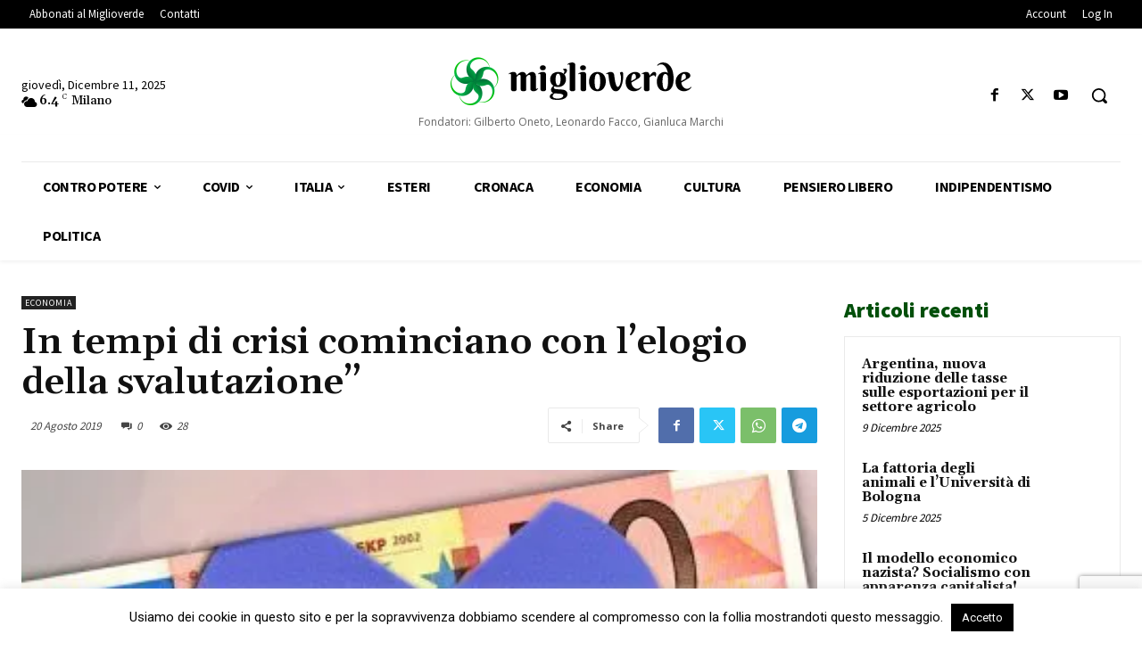

--- FILE ---
content_type: text/html; charset=utf-8
request_url: https://www.google.com/recaptcha/api2/anchor?ar=1&k=6LcbXnwpAAAAAAkg-Q6fJOMuBQe7NO6UlITJfqQ-&co=aHR0cHM6Ly93d3cubWlnbGlvdmVyZGUuZXU6NDQz&hl=en&v=7gg7H51Q-naNfhmCP3_R47ho&size=invisible&anchor-ms=20000&execute-ms=15000&cb=6lje6ceqyrop
body_size: 48265
content:
<!DOCTYPE HTML><html dir="ltr" lang="en"><head><meta http-equiv="Content-Type" content="text/html; charset=UTF-8">
<meta http-equiv="X-UA-Compatible" content="IE=edge">
<title>reCAPTCHA</title>
<style type="text/css">
/* cyrillic-ext */
@font-face {
  font-family: 'Roboto';
  font-style: normal;
  font-weight: 400;
  font-stretch: 100%;
  src: url(//fonts.gstatic.com/s/roboto/v48/KFO7CnqEu92Fr1ME7kSn66aGLdTylUAMa3GUBHMdazTgWw.woff2) format('woff2');
  unicode-range: U+0460-052F, U+1C80-1C8A, U+20B4, U+2DE0-2DFF, U+A640-A69F, U+FE2E-FE2F;
}
/* cyrillic */
@font-face {
  font-family: 'Roboto';
  font-style: normal;
  font-weight: 400;
  font-stretch: 100%;
  src: url(//fonts.gstatic.com/s/roboto/v48/KFO7CnqEu92Fr1ME7kSn66aGLdTylUAMa3iUBHMdazTgWw.woff2) format('woff2');
  unicode-range: U+0301, U+0400-045F, U+0490-0491, U+04B0-04B1, U+2116;
}
/* greek-ext */
@font-face {
  font-family: 'Roboto';
  font-style: normal;
  font-weight: 400;
  font-stretch: 100%;
  src: url(//fonts.gstatic.com/s/roboto/v48/KFO7CnqEu92Fr1ME7kSn66aGLdTylUAMa3CUBHMdazTgWw.woff2) format('woff2');
  unicode-range: U+1F00-1FFF;
}
/* greek */
@font-face {
  font-family: 'Roboto';
  font-style: normal;
  font-weight: 400;
  font-stretch: 100%;
  src: url(//fonts.gstatic.com/s/roboto/v48/KFO7CnqEu92Fr1ME7kSn66aGLdTylUAMa3-UBHMdazTgWw.woff2) format('woff2');
  unicode-range: U+0370-0377, U+037A-037F, U+0384-038A, U+038C, U+038E-03A1, U+03A3-03FF;
}
/* math */
@font-face {
  font-family: 'Roboto';
  font-style: normal;
  font-weight: 400;
  font-stretch: 100%;
  src: url(//fonts.gstatic.com/s/roboto/v48/KFO7CnqEu92Fr1ME7kSn66aGLdTylUAMawCUBHMdazTgWw.woff2) format('woff2');
  unicode-range: U+0302-0303, U+0305, U+0307-0308, U+0310, U+0312, U+0315, U+031A, U+0326-0327, U+032C, U+032F-0330, U+0332-0333, U+0338, U+033A, U+0346, U+034D, U+0391-03A1, U+03A3-03A9, U+03B1-03C9, U+03D1, U+03D5-03D6, U+03F0-03F1, U+03F4-03F5, U+2016-2017, U+2034-2038, U+203C, U+2040, U+2043, U+2047, U+2050, U+2057, U+205F, U+2070-2071, U+2074-208E, U+2090-209C, U+20D0-20DC, U+20E1, U+20E5-20EF, U+2100-2112, U+2114-2115, U+2117-2121, U+2123-214F, U+2190, U+2192, U+2194-21AE, U+21B0-21E5, U+21F1-21F2, U+21F4-2211, U+2213-2214, U+2216-22FF, U+2308-230B, U+2310, U+2319, U+231C-2321, U+2336-237A, U+237C, U+2395, U+239B-23B7, U+23D0, U+23DC-23E1, U+2474-2475, U+25AF, U+25B3, U+25B7, U+25BD, U+25C1, U+25CA, U+25CC, U+25FB, U+266D-266F, U+27C0-27FF, U+2900-2AFF, U+2B0E-2B11, U+2B30-2B4C, U+2BFE, U+3030, U+FF5B, U+FF5D, U+1D400-1D7FF, U+1EE00-1EEFF;
}
/* symbols */
@font-face {
  font-family: 'Roboto';
  font-style: normal;
  font-weight: 400;
  font-stretch: 100%;
  src: url(//fonts.gstatic.com/s/roboto/v48/KFO7CnqEu92Fr1ME7kSn66aGLdTylUAMaxKUBHMdazTgWw.woff2) format('woff2');
  unicode-range: U+0001-000C, U+000E-001F, U+007F-009F, U+20DD-20E0, U+20E2-20E4, U+2150-218F, U+2190, U+2192, U+2194-2199, U+21AF, U+21E6-21F0, U+21F3, U+2218-2219, U+2299, U+22C4-22C6, U+2300-243F, U+2440-244A, U+2460-24FF, U+25A0-27BF, U+2800-28FF, U+2921-2922, U+2981, U+29BF, U+29EB, U+2B00-2BFF, U+4DC0-4DFF, U+FFF9-FFFB, U+10140-1018E, U+10190-1019C, U+101A0, U+101D0-101FD, U+102E0-102FB, U+10E60-10E7E, U+1D2C0-1D2D3, U+1D2E0-1D37F, U+1F000-1F0FF, U+1F100-1F1AD, U+1F1E6-1F1FF, U+1F30D-1F30F, U+1F315, U+1F31C, U+1F31E, U+1F320-1F32C, U+1F336, U+1F378, U+1F37D, U+1F382, U+1F393-1F39F, U+1F3A7-1F3A8, U+1F3AC-1F3AF, U+1F3C2, U+1F3C4-1F3C6, U+1F3CA-1F3CE, U+1F3D4-1F3E0, U+1F3ED, U+1F3F1-1F3F3, U+1F3F5-1F3F7, U+1F408, U+1F415, U+1F41F, U+1F426, U+1F43F, U+1F441-1F442, U+1F444, U+1F446-1F449, U+1F44C-1F44E, U+1F453, U+1F46A, U+1F47D, U+1F4A3, U+1F4B0, U+1F4B3, U+1F4B9, U+1F4BB, U+1F4BF, U+1F4C8-1F4CB, U+1F4D6, U+1F4DA, U+1F4DF, U+1F4E3-1F4E6, U+1F4EA-1F4ED, U+1F4F7, U+1F4F9-1F4FB, U+1F4FD-1F4FE, U+1F503, U+1F507-1F50B, U+1F50D, U+1F512-1F513, U+1F53E-1F54A, U+1F54F-1F5FA, U+1F610, U+1F650-1F67F, U+1F687, U+1F68D, U+1F691, U+1F694, U+1F698, U+1F6AD, U+1F6B2, U+1F6B9-1F6BA, U+1F6BC, U+1F6C6-1F6CF, U+1F6D3-1F6D7, U+1F6E0-1F6EA, U+1F6F0-1F6F3, U+1F6F7-1F6FC, U+1F700-1F7FF, U+1F800-1F80B, U+1F810-1F847, U+1F850-1F859, U+1F860-1F887, U+1F890-1F8AD, U+1F8B0-1F8BB, U+1F8C0-1F8C1, U+1F900-1F90B, U+1F93B, U+1F946, U+1F984, U+1F996, U+1F9E9, U+1FA00-1FA6F, U+1FA70-1FA7C, U+1FA80-1FA89, U+1FA8F-1FAC6, U+1FACE-1FADC, U+1FADF-1FAE9, U+1FAF0-1FAF8, U+1FB00-1FBFF;
}
/* vietnamese */
@font-face {
  font-family: 'Roboto';
  font-style: normal;
  font-weight: 400;
  font-stretch: 100%;
  src: url(//fonts.gstatic.com/s/roboto/v48/KFO7CnqEu92Fr1ME7kSn66aGLdTylUAMa3OUBHMdazTgWw.woff2) format('woff2');
  unicode-range: U+0102-0103, U+0110-0111, U+0128-0129, U+0168-0169, U+01A0-01A1, U+01AF-01B0, U+0300-0301, U+0303-0304, U+0308-0309, U+0323, U+0329, U+1EA0-1EF9, U+20AB;
}
/* latin-ext */
@font-face {
  font-family: 'Roboto';
  font-style: normal;
  font-weight: 400;
  font-stretch: 100%;
  src: url(//fonts.gstatic.com/s/roboto/v48/KFO7CnqEu92Fr1ME7kSn66aGLdTylUAMa3KUBHMdazTgWw.woff2) format('woff2');
  unicode-range: U+0100-02BA, U+02BD-02C5, U+02C7-02CC, U+02CE-02D7, U+02DD-02FF, U+0304, U+0308, U+0329, U+1D00-1DBF, U+1E00-1E9F, U+1EF2-1EFF, U+2020, U+20A0-20AB, U+20AD-20C0, U+2113, U+2C60-2C7F, U+A720-A7FF;
}
/* latin */
@font-face {
  font-family: 'Roboto';
  font-style: normal;
  font-weight: 400;
  font-stretch: 100%;
  src: url(//fonts.gstatic.com/s/roboto/v48/KFO7CnqEu92Fr1ME7kSn66aGLdTylUAMa3yUBHMdazQ.woff2) format('woff2');
  unicode-range: U+0000-00FF, U+0131, U+0152-0153, U+02BB-02BC, U+02C6, U+02DA, U+02DC, U+0304, U+0308, U+0329, U+2000-206F, U+20AC, U+2122, U+2191, U+2193, U+2212, U+2215, U+FEFF, U+FFFD;
}
/* cyrillic-ext */
@font-face {
  font-family: 'Roboto';
  font-style: normal;
  font-weight: 500;
  font-stretch: 100%;
  src: url(//fonts.gstatic.com/s/roboto/v48/KFO7CnqEu92Fr1ME7kSn66aGLdTylUAMa3GUBHMdazTgWw.woff2) format('woff2');
  unicode-range: U+0460-052F, U+1C80-1C8A, U+20B4, U+2DE0-2DFF, U+A640-A69F, U+FE2E-FE2F;
}
/* cyrillic */
@font-face {
  font-family: 'Roboto';
  font-style: normal;
  font-weight: 500;
  font-stretch: 100%;
  src: url(//fonts.gstatic.com/s/roboto/v48/KFO7CnqEu92Fr1ME7kSn66aGLdTylUAMa3iUBHMdazTgWw.woff2) format('woff2');
  unicode-range: U+0301, U+0400-045F, U+0490-0491, U+04B0-04B1, U+2116;
}
/* greek-ext */
@font-face {
  font-family: 'Roboto';
  font-style: normal;
  font-weight: 500;
  font-stretch: 100%;
  src: url(//fonts.gstatic.com/s/roboto/v48/KFO7CnqEu92Fr1ME7kSn66aGLdTylUAMa3CUBHMdazTgWw.woff2) format('woff2');
  unicode-range: U+1F00-1FFF;
}
/* greek */
@font-face {
  font-family: 'Roboto';
  font-style: normal;
  font-weight: 500;
  font-stretch: 100%;
  src: url(//fonts.gstatic.com/s/roboto/v48/KFO7CnqEu92Fr1ME7kSn66aGLdTylUAMa3-UBHMdazTgWw.woff2) format('woff2');
  unicode-range: U+0370-0377, U+037A-037F, U+0384-038A, U+038C, U+038E-03A1, U+03A3-03FF;
}
/* math */
@font-face {
  font-family: 'Roboto';
  font-style: normal;
  font-weight: 500;
  font-stretch: 100%;
  src: url(//fonts.gstatic.com/s/roboto/v48/KFO7CnqEu92Fr1ME7kSn66aGLdTylUAMawCUBHMdazTgWw.woff2) format('woff2');
  unicode-range: U+0302-0303, U+0305, U+0307-0308, U+0310, U+0312, U+0315, U+031A, U+0326-0327, U+032C, U+032F-0330, U+0332-0333, U+0338, U+033A, U+0346, U+034D, U+0391-03A1, U+03A3-03A9, U+03B1-03C9, U+03D1, U+03D5-03D6, U+03F0-03F1, U+03F4-03F5, U+2016-2017, U+2034-2038, U+203C, U+2040, U+2043, U+2047, U+2050, U+2057, U+205F, U+2070-2071, U+2074-208E, U+2090-209C, U+20D0-20DC, U+20E1, U+20E5-20EF, U+2100-2112, U+2114-2115, U+2117-2121, U+2123-214F, U+2190, U+2192, U+2194-21AE, U+21B0-21E5, U+21F1-21F2, U+21F4-2211, U+2213-2214, U+2216-22FF, U+2308-230B, U+2310, U+2319, U+231C-2321, U+2336-237A, U+237C, U+2395, U+239B-23B7, U+23D0, U+23DC-23E1, U+2474-2475, U+25AF, U+25B3, U+25B7, U+25BD, U+25C1, U+25CA, U+25CC, U+25FB, U+266D-266F, U+27C0-27FF, U+2900-2AFF, U+2B0E-2B11, U+2B30-2B4C, U+2BFE, U+3030, U+FF5B, U+FF5D, U+1D400-1D7FF, U+1EE00-1EEFF;
}
/* symbols */
@font-face {
  font-family: 'Roboto';
  font-style: normal;
  font-weight: 500;
  font-stretch: 100%;
  src: url(//fonts.gstatic.com/s/roboto/v48/KFO7CnqEu92Fr1ME7kSn66aGLdTylUAMaxKUBHMdazTgWw.woff2) format('woff2');
  unicode-range: U+0001-000C, U+000E-001F, U+007F-009F, U+20DD-20E0, U+20E2-20E4, U+2150-218F, U+2190, U+2192, U+2194-2199, U+21AF, U+21E6-21F0, U+21F3, U+2218-2219, U+2299, U+22C4-22C6, U+2300-243F, U+2440-244A, U+2460-24FF, U+25A0-27BF, U+2800-28FF, U+2921-2922, U+2981, U+29BF, U+29EB, U+2B00-2BFF, U+4DC0-4DFF, U+FFF9-FFFB, U+10140-1018E, U+10190-1019C, U+101A0, U+101D0-101FD, U+102E0-102FB, U+10E60-10E7E, U+1D2C0-1D2D3, U+1D2E0-1D37F, U+1F000-1F0FF, U+1F100-1F1AD, U+1F1E6-1F1FF, U+1F30D-1F30F, U+1F315, U+1F31C, U+1F31E, U+1F320-1F32C, U+1F336, U+1F378, U+1F37D, U+1F382, U+1F393-1F39F, U+1F3A7-1F3A8, U+1F3AC-1F3AF, U+1F3C2, U+1F3C4-1F3C6, U+1F3CA-1F3CE, U+1F3D4-1F3E0, U+1F3ED, U+1F3F1-1F3F3, U+1F3F5-1F3F7, U+1F408, U+1F415, U+1F41F, U+1F426, U+1F43F, U+1F441-1F442, U+1F444, U+1F446-1F449, U+1F44C-1F44E, U+1F453, U+1F46A, U+1F47D, U+1F4A3, U+1F4B0, U+1F4B3, U+1F4B9, U+1F4BB, U+1F4BF, U+1F4C8-1F4CB, U+1F4D6, U+1F4DA, U+1F4DF, U+1F4E3-1F4E6, U+1F4EA-1F4ED, U+1F4F7, U+1F4F9-1F4FB, U+1F4FD-1F4FE, U+1F503, U+1F507-1F50B, U+1F50D, U+1F512-1F513, U+1F53E-1F54A, U+1F54F-1F5FA, U+1F610, U+1F650-1F67F, U+1F687, U+1F68D, U+1F691, U+1F694, U+1F698, U+1F6AD, U+1F6B2, U+1F6B9-1F6BA, U+1F6BC, U+1F6C6-1F6CF, U+1F6D3-1F6D7, U+1F6E0-1F6EA, U+1F6F0-1F6F3, U+1F6F7-1F6FC, U+1F700-1F7FF, U+1F800-1F80B, U+1F810-1F847, U+1F850-1F859, U+1F860-1F887, U+1F890-1F8AD, U+1F8B0-1F8BB, U+1F8C0-1F8C1, U+1F900-1F90B, U+1F93B, U+1F946, U+1F984, U+1F996, U+1F9E9, U+1FA00-1FA6F, U+1FA70-1FA7C, U+1FA80-1FA89, U+1FA8F-1FAC6, U+1FACE-1FADC, U+1FADF-1FAE9, U+1FAF0-1FAF8, U+1FB00-1FBFF;
}
/* vietnamese */
@font-face {
  font-family: 'Roboto';
  font-style: normal;
  font-weight: 500;
  font-stretch: 100%;
  src: url(//fonts.gstatic.com/s/roboto/v48/KFO7CnqEu92Fr1ME7kSn66aGLdTylUAMa3OUBHMdazTgWw.woff2) format('woff2');
  unicode-range: U+0102-0103, U+0110-0111, U+0128-0129, U+0168-0169, U+01A0-01A1, U+01AF-01B0, U+0300-0301, U+0303-0304, U+0308-0309, U+0323, U+0329, U+1EA0-1EF9, U+20AB;
}
/* latin-ext */
@font-face {
  font-family: 'Roboto';
  font-style: normal;
  font-weight: 500;
  font-stretch: 100%;
  src: url(//fonts.gstatic.com/s/roboto/v48/KFO7CnqEu92Fr1ME7kSn66aGLdTylUAMa3KUBHMdazTgWw.woff2) format('woff2');
  unicode-range: U+0100-02BA, U+02BD-02C5, U+02C7-02CC, U+02CE-02D7, U+02DD-02FF, U+0304, U+0308, U+0329, U+1D00-1DBF, U+1E00-1E9F, U+1EF2-1EFF, U+2020, U+20A0-20AB, U+20AD-20C0, U+2113, U+2C60-2C7F, U+A720-A7FF;
}
/* latin */
@font-face {
  font-family: 'Roboto';
  font-style: normal;
  font-weight: 500;
  font-stretch: 100%;
  src: url(//fonts.gstatic.com/s/roboto/v48/KFO7CnqEu92Fr1ME7kSn66aGLdTylUAMa3yUBHMdazQ.woff2) format('woff2');
  unicode-range: U+0000-00FF, U+0131, U+0152-0153, U+02BB-02BC, U+02C6, U+02DA, U+02DC, U+0304, U+0308, U+0329, U+2000-206F, U+20AC, U+2122, U+2191, U+2193, U+2212, U+2215, U+FEFF, U+FFFD;
}
/* cyrillic-ext */
@font-face {
  font-family: 'Roboto';
  font-style: normal;
  font-weight: 900;
  font-stretch: 100%;
  src: url(//fonts.gstatic.com/s/roboto/v48/KFO7CnqEu92Fr1ME7kSn66aGLdTylUAMa3GUBHMdazTgWw.woff2) format('woff2');
  unicode-range: U+0460-052F, U+1C80-1C8A, U+20B4, U+2DE0-2DFF, U+A640-A69F, U+FE2E-FE2F;
}
/* cyrillic */
@font-face {
  font-family: 'Roboto';
  font-style: normal;
  font-weight: 900;
  font-stretch: 100%;
  src: url(//fonts.gstatic.com/s/roboto/v48/KFO7CnqEu92Fr1ME7kSn66aGLdTylUAMa3iUBHMdazTgWw.woff2) format('woff2');
  unicode-range: U+0301, U+0400-045F, U+0490-0491, U+04B0-04B1, U+2116;
}
/* greek-ext */
@font-face {
  font-family: 'Roboto';
  font-style: normal;
  font-weight: 900;
  font-stretch: 100%;
  src: url(//fonts.gstatic.com/s/roboto/v48/KFO7CnqEu92Fr1ME7kSn66aGLdTylUAMa3CUBHMdazTgWw.woff2) format('woff2');
  unicode-range: U+1F00-1FFF;
}
/* greek */
@font-face {
  font-family: 'Roboto';
  font-style: normal;
  font-weight: 900;
  font-stretch: 100%;
  src: url(//fonts.gstatic.com/s/roboto/v48/KFO7CnqEu92Fr1ME7kSn66aGLdTylUAMa3-UBHMdazTgWw.woff2) format('woff2');
  unicode-range: U+0370-0377, U+037A-037F, U+0384-038A, U+038C, U+038E-03A1, U+03A3-03FF;
}
/* math */
@font-face {
  font-family: 'Roboto';
  font-style: normal;
  font-weight: 900;
  font-stretch: 100%;
  src: url(//fonts.gstatic.com/s/roboto/v48/KFO7CnqEu92Fr1ME7kSn66aGLdTylUAMawCUBHMdazTgWw.woff2) format('woff2');
  unicode-range: U+0302-0303, U+0305, U+0307-0308, U+0310, U+0312, U+0315, U+031A, U+0326-0327, U+032C, U+032F-0330, U+0332-0333, U+0338, U+033A, U+0346, U+034D, U+0391-03A1, U+03A3-03A9, U+03B1-03C9, U+03D1, U+03D5-03D6, U+03F0-03F1, U+03F4-03F5, U+2016-2017, U+2034-2038, U+203C, U+2040, U+2043, U+2047, U+2050, U+2057, U+205F, U+2070-2071, U+2074-208E, U+2090-209C, U+20D0-20DC, U+20E1, U+20E5-20EF, U+2100-2112, U+2114-2115, U+2117-2121, U+2123-214F, U+2190, U+2192, U+2194-21AE, U+21B0-21E5, U+21F1-21F2, U+21F4-2211, U+2213-2214, U+2216-22FF, U+2308-230B, U+2310, U+2319, U+231C-2321, U+2336-237A, U+237C, U+2395, U+239B-23B7, U+23D0, U+23DC-23E1, U+2474-2475, U+25AF, U+25B3, U+25B7, U+25BD, U+25C1, U+25CA, U+25CC, U+25FB, U+266D-266F, U+27C0-27FF, U+2900-2AFF, U+2B0E-2B11, U+2B30-2B4C, U+2BFE, U+3030, U+FF5B, U+FF5D, U+1D400-1D7FF, U+1EE00-1EEFF;
}
/* symbols */
@font-face {
  font-family: 'Roboto';
  font-style: normal;
  font-weight: 900;
  font-stretch: 100%;
  src: url(//fonts.gstatic.com/s/roboto/v48/KFO7CnqEu92Fr1ME7kSn66aGLdTylUAMaxKUBHMdazTgWw.woff2) format('woff2');
  unicode-range: U+0001-000C, U+000E-001F, U+007F-009F, U+20DD-20E0, U+20E2-20E4, U+2150-218F, U+2190, U+2192, U+2194-2199, U+21AF, U+21E6-21F0, U+21F3, U+2218-2219, U+2299, U+22C4-22C6, U+2300-243F, U+2440-244A, U+2460-24FF, U+25A0-27BF, U+2800-28FF, U+2921-2922, U+2981, U+29BF, U+29EB, U+2B00-2BFF, U+4DC0-4DFF, U+FFF9-FFFB, U+10140-1018E, U+10190-1019C, U+101A0, U+101D0-101FD, U+102E0-102FB, U+10E60-10E7E, U+1D2C0-1D2D3, U+1D2E0-1D37F, U+1F000-1F0FF, U+1F100-1F1AD, U+1F1E6-1F1FF, U+1F30D-1F30F, U+1F315, U+1F31C, U+1F31E, U+1F320-1F32C, U+1F336, U+1F378, U+1F37D, U+1F382, U+1F393-1F39F, U+1F3A7-1F3A8, U+1F3AC-1F3AF, U+1F3C2, U+1F3C4-1F3C6, U+1F3CA-1F3CE, U+1F3D4-1F3E0, U+1F3ED, U+1F3F1-1F3F3, U+1F3F5-1F3F7, U+1F408, U+1F415, U+1F41F, U+1F426, U+1F43F, U+1F441-1F442, U+1F444, U+1F446-1F449, U+1F44C-1F44E, U+1F453, U+1F46A, U+1F47D, U+1F4A3, U+1F4B0, U+1F4B3, U+1F4B9, U+1F4BB, U+1F4BF, U+1F4C8-1F4CB, U+1F4D6, U+1F4DA, U+1F4DF, U+1F4E3-1F4E6, U+1F4EA-1F4ED, U+1F4F7, U+1F4F9-1F4FB, U+1F4FD-1F4FE, U+1F503, U+1F507-1F50B, U+1F50D, U+1F512-1F513, U+1F53E-1F54A, U+1F54F-1F5FA, U+1F610, U+1F650-1F67F, U+1F687, U+1F68D, U+1F691, U+1F694, U+1F698, U+1F6AD, U+1F6B2, U+1F6B9-1F6BA, U+1F6BC, U+1F6C6-1F6CF, U+1F6D3-1F6D7, U+1F6E0-1F6EA, U+1F6F0-1F6F3, U+1F6F7-1F6FC, U+1F700-1F7FF, U+1F800-1F80B, U+1F810-1F847, U+1F850-1F859, U+1F860-1F887, U+1F890-1F8AD, U+1F8B0-1F8BB, U+1F8C0-1F8C1, U+1F900-1F90B, U+1F93B, U+1F946, U+1F984, U+1F996, U+1F9E9, U+1FA00-1FA6F, U+1FA70-1FA7C, U+1FA80-1FA89, U+1FA8F-1FAC6, U+1FACE-1FADC, U+1FADF-1FAE9, U+1FAF0-1FAF8, U+1FB00-1FBFF;
}
/* vietnamese */
@font-face {
  font-family: 'Roboto';
  font-style: normal;
  font-weight: 900;
  font-stretch: 100%;
  src: url(//fonts.gstatic.com/s/roboto/v48/KFO7CnqEu92Fr1ME7kSn66aGLdTylUAMa3OUBHMdazTgWw.woff2) format('woff2');
  unicode-range: U+0102-0103, U+0110-0111, U+0128-0129, U+0168-0169, U+01A0-01A1, U+01AF-01B0, U+0300-0301, U+0303-0304, U+0308-0309, U+0323, U+0329, U+1EA0-1EF9, U+20AB;
}
/* latin-ext */
@font-face {
  font-family: 'Roboto';
  font-style: normal;
  font-weight: 900;
  font-stretch: 100%;
  src: url(//fonts.gstatic.com/s/roboto/v48/KFO7CnqEu92Fr1ME7kSn66aGLdTylUAMa3KUBHMdazTgWw.woff2) format('woff2');
  unicode-range: U+0100-02BA, U+02BD-02C5, U+02C7-02CC, U+02CE-02D7, U+02DD-02FF, U+0304, U+0308, U+0329, U+1D00-1DBF, U+1E00-1E9F, U+1EF2-1EFF, U+2020, U+20A0-20AB, U+20AD-20C0, U+2113, U+2C60-2C7F, U+A720-A7FF;
}
/* latin */
@font-face {
  font-family: 'Roboto';
  font-style: normal;
  font-weight: 900;
  font-stretch: 100%;
  src: url(//fonts.gstatic.com/s/roboto/v48/KFO7CnqEu92Fr1ME7kSn66aGLdTylUAMa3yUBHMdazQ.woff2) format('woff2');
  unicode-range: U+0000-00FF, U+0131, U+0152-0153, U+02BB-02BC, U+02C6, U+02DA, U+02DC, U+0304, U+0308, U+0329, U+2000-206F, U+20AC, U+2122, U+2191, U+2193, U+2212, U+2215, U+FEFF, U+FFFD;
}

</style>
<link rel="stylesheet" type="text/css" href="https://www.gstatic.com/recaptcha/releases/7gg7H51Q-naNfhmCP3_R47ho/styles__ltr.css">
<script nonce="jwxE4n7_Znsbcrm4z0PxxQ" type="text/javascript">window['__recaptcha_api'] = 'https://www.google.com/recaptcha/api2/';</script>
<script type="text/javascript" src="https://www.gstatic.com/recaptcha/releases/7gg7H51Q-naNfhmCP3_R47ho/recaptcha__en.js" nonce="jwxE4n7_Znsbcrm4z0PxxQ">
      
    </script></head>
<body><div id="rc-anchor-alert" class="rc-anchor-alert"></div>
<input type="hidden" id="recaptcha-token" value="[base64]">
<script type="text/javascript" nonce="jwxE4n7_Znsbcrm4z0PxxQ">
      recaptcha.anchor.Main.init("[\x22ainput\x22,[\x22bgdata\x22,\x22\x22,\[base64]/[base64]/[base64]/[base64]/[base64]/[base64]/[base64]/[base64]/[base64]/[base64]/[base64]/[base64]/[base64]/[base64]/[base64]\\u003d\\u003d\x22,\[base64]\x22,\x22MnDCnMKbw4Fqwq5pw5TCvsKGKkxtJsOYJsKTDXvDqBfDicK0wqc+wpFrwpDCu1QqVHXCscKkwpXDgsKgw6vCpSQsFEwqw5Unw5XCh11/AX3CsXfDhMO2w5rDnjjCtMO2B17CqMK9SzbDs8Onw4c7eMOPw77Ck03DocOxEsK0ZMOZwpTDpVfCncKwUMONw7zDmxlPw4BxcsOEwpvDu1Q/wpIBwpzCnkrDlRgUw47CrFPDgQ4qKsKwNCDCt2t3HcKXD3sCBsKeGMK5YhfCgT7Do8ODSUlIw6lUwpoZB8Kyw5rCgMKdRkbCpMOLw6Q6w6E1wo5LSwrCpcOFwooHwrfDmA/CuTPCnMOxI8Koaxl8URBTw7TDsygbw53DvMK3woTDtzRtA1fCs8OIBcKWwrZ9YXoJdcKQKsODPjd/XHvDvcOnZXh+wpJIwoAkBcKDw6LDpMO/GcOMw64SRsOLwpjCvWrDuhB/NVlGN8O8w5cFw4J5WkMOw7PDhknCjsO2C8OBRzPCqsKCw48Ow4MrZsOAH0jDlVLCgcO4wpFcesKNZXcHw5/CsMO6w5BDw67Dp8KtV8OzHCh7wpRjGUlDwp5/wqrCjgvDqS3Cg8KSwpfDhsKEeBHDksKCXGlww7jCqgg3wrwxSgdew4bDlsOJw7TDncKxbMKAwr7CtMOTQMOrWMOuAcOfwrgyVcOrC8KBEcO+IXHCrXjCv2jCoMOYHyPCuMKxRnvDq8O1GcK3V8KUJcOQwoLDjBXDtsOywocoOMK+esO/[base64]/CiDjCrcOMw7VVw7nCrnfChcOVwrDCqzxVbsKCwpR3w5Y+w65kW13DpXtVWSXCusOiwp/CuGl3wowcw5oRwoHCoMO3S8KXInPDusO0w6zDn8OUD8KeZz7DizZIQ8KTM3pJw7nDiFzDqsOzwo5uNiYYw4Q4w5bCisOQwofDicKxw7gSIMOAw4FjwpnDtMO+N8KmwrEPcUTCnxzCgsO3wrzDrxEnwqxnacOKwqXDhMKXccOcw4JQw5/[base64]/[base64]/woojw6Edw5XCmG/DicO4w5AXIGxBwoYzw4dwwqQ9DkYywr7DlsKbVcOFw5TCg0snw64QdgxGw7DCisKSw4REw5bDih9Rw4nDlC90C8O9esOiw4nCpD5pwoTDkRkpW2fCqjcnw48YwrDDq0Bawo8FOznCp8KVwrDDq1/DpMO5wpg+HMKVXsK/cw0JwojDvQXCisK/SDVtZzUFZyLCgls9Q00Bw6AdTQAwRMKPwpR0woTDh8KNw7nDp8OSUyYpw5XDgcO5HBkfw4jDnQEMUsKoW0lsTWnDv8KNwq/[base64]/Dhgt0woXCosOJK8KgwoILwoHDjjTDhMODNjxKRsKKwoYOV2MFwpEBO0xCTsOhGMOww6LDpcOxLDQaPnMVe8KPw59qwrJqcBvCnRQCw6vDnEIsw4wzw4DClmYaUUbCqsO1w6p/G8O3wrDDgnDDp8OZwrvDjsOsbsOAw4PClEQKwoRMdMKjw4TDrsOpJFMpw6XDvkHCucOdFTfDksONwpTDpsOrwoHDuDLDgMKxw6/Ch0EgF2YdYwZDMMOxNXEWQxRfASrChh/[base64]/DgsKCw5shw5fDkRvDo1xxQcKQw5vCkmcbD8OgHWjCnsO0woINw5fDlUMEwpHCtcObw6LDp8OULcKawoLDo1BuE8OiwpppwplawpRjFGkHHVYaK8KJwoTDtcKKO8OGwo3DoEF3w63CrUY9w7F2w60+w6MMecOPFMKxwpY6bcOowq0/[base64]/w6tjw4/CqRdha8ODKsOQR8KNQsO6w50jK8OACgnDl8OFM8Kxw7lZcE/DvMKmw7jDrgXDjm1OVk1pXVMewovCpWrCpxPDnMORBEbDhTfDvUbCvDPChsOXwqQjw45GQWRcw7TCq0EVwpnDoMO3woXChlRuw73Cqmk+TwUMwqR1H8O3wp7CjnTCigXDk8OLw5EswrhPcMOhw5rClixuw6JaBlwYwpNcDgM7bWNAw4RYCcOFOMK/K00MZsKVYBbCmFnDlT7Dn8K2wqvCtMKCwplhwoIVZMO4SMK2Oxsgwrx0wp5DMzLDvcO4CnZ2wonDn03DqCzDi2XCgQvDpcOlw4lzw6t1w5N3cD/ChXrDoRnDvsOTUg8ed8KwcWA+UGfDkGcsPQbCiy9dXsOYwrs/[base64]/wrDDncOEWh7Cmi3Co8KGH8Ogw4XCmV/CsMOYD8KJOsOTQDZYw5omYsKyNsOfFcOuw67Cu3PDqsKmwpUEP8OtZlvCp3sIwp0PSMK4AC4YN8OdwpRrembCi1DDk3PCkQfCqlBgwqNXw6DDgEzDlwYlwocvw4LDqCbCosOhVG/Dn0vCtcKGw6fCo8OUVTjDl8Knw5J+wpfCocK7worDjX5aHwsuw61Vw4kQBS3CoDgBwrfCnMOtK2k3E8OIw7vCt1Fww6deRcKywoROSXTCtUXDv8ONTsK4bmIKCMKrwq03wp7Ckzg3OVArKBhNwpLDhG4+w4UTwocbPVzCrsOjwovCrg0/asKqMcKuwqUtN3xOwqlIEMKAZsOsaHdPNwrDsMKow7rChMKcesOjwrXCjCo7wqzDjMKJW8KCwr0ywrfDiUdFwq3CucOdDcOdQ8Kaw6/CksKBO8OEwohvw57DscKHcT40wo7Cu1gxw5oFaTdYwojDlHbCnmLCvsKIYxjCucKBK3tDUR0AwpcYNiYeUsOtf0sMGWwMdE0/JcKGKcObUsOfKcK4wrArRcOHIsOpQE7DjsOCNyHCmCrDicO9d8O1V3p3TcK6RBHCi8OiRsO6w5pTRsOYaGDCmHwrYcKwwpXDqV/[base64]/CtsOow5Zbw5UjEy1oYMKyw5HDm8KuLBV2TwAQw5l+EjvDqsKEYcO4w4bDm8Ovw7/DusK9G8OjOVPDvcKPIcKUYDvDtMK6wrxVwq/Du8OGw67DijDCinXDkcKbZx3DiVrClk56wpLCjMOGw6E1wrvCvcKNCMKPwqzClMKFw64qS8K1w6TDrQbChXXCrivDsCXDksOXSsKHwrzDisOuwpnDoMOiwp7DoHHCgsOZKMOZcQXCm8OdA8KDw4QiJ1lIJ8ONQMKoUCkBeW/DqcK0wqDCocO8wqgUw6E/ZzPDsnrCgVXDksOFwpXDllwfw75hf2Ypw5vDhjDDqj1CGnjDrzd9w7nDs1TCtsKbwpbDjDbDm8Ocw6drwpENwqZmw7vDiMOZw7zDow1DDF4oajhPwoPDhMKiw7PCksKEwrHCiFjCtzRqMA9VacKJN1XCmB8Vw4vDhMKidsOqwrJlMsKlwoLCmsKRwq0Fw5/DusOhw7DDr8KSCsKNRBjCisKXw4rCmWfDpDjDmMKewpDDnjB/wog8w6xHwpTDh8OJVxtYYjjDqcOmFz/Cg8KKw7TDrU4ew7nDnXDDtcKEwrXDhVfDvylrIE0Ew5TDoknCpz1JcsOSwoYCGj7DrR4uRsKNw6fDkUh+w53CjsOaciDCvm3Dr8OWaMOwYz/DicOEGRA8bUc4WUxxwozCigzCrj1zwq/ComjCr0pgD8K2w7vDnWHDul8Pw5LDk8OcYS3CpcO0VcO4D2kpVSvDqCRGwoMiwqbDghDDvzALwoLDs8KqQcK8GMKBw4zDq8Kbw4l+VcONAcKjMnfDsA3Cgk5pEQfCksK/woglcXdZw5/DgVkNUADCsX4EM8KdYnJZw7XChQHCgVhjw4BmwrRaBS7Ci8KVCm5WVGRXwqHDlD9tw4zDtMKGQX7Dv8KXw7/DixDDu2/CicOWw6TCmsKXw5xMYsOgw4rCvUTCukHCr3/CrAF6wpdpw6TCkhnDkkEJAsKYPcKfwqFOwqBMKxnCujx5wo9eK8K7LxFgw5QlwqZ/wpQ8w67DjsKvwpjCtcKkwrt/w4gow5rCkMO1XgfDq8O/[base64]/DtVzDgmvCl0/[base64]/[base64]/w5TCuAvDvcOqFcObAcORUXU/cRJqwqnCusOrwqVEc8OnwrYZw7MUw7zCvsO3Gi51aljDjMO2w4/Clx/CtsOIVMOuDsO6UkHCpsKPbcKEKcKJSFnDkioWKm7CqsOIK8O/w6bDn8K8DMOxw4sKwrEfwrvDkl5gbxzDr0LCuiMVSMO7bsK+fMOQMMK4C8KgwrMPw4HDlSzClsOTQ8OOwqfCtHPCicK/[base64]/DqMK6YsKADRLCiMKVHcOsX0FScHwtUifCqj9hwqHCuV/DmkXCpsOeMsOvQGoDGGHDksKXwo8gBAXCqcO4wq/CnsKEw4QmEsKuwpxTbsKZNMOeesOCw6DDu8KoN1/CmAZ5E3gawqkhTMOrcDhGdsOowo3CjMO2wpZkI8O0w7PDmi0BwrHCpcOnw4DDt8Kqw6p8w57CjgnDiA/Cl8OJwrDCnMO2w4rDscObwonDiMKEQXpSQMKhwosbwrYGcDTCinzChMOHwp/DisOzb8KEwoHCnMOHWGElVy8iecKXdsOtw5rDqUnCjBAtwpLDkcKXw5jCmB/DtUPDpRHCr3rCuzwzw7wKwoc1w5YXwr7DpDE0w6pNw4nChcOhNsKOwpMva8KpwqrDt1HCgX5zYn51EcOiS0zCgcKnw6MqTSrDlMKuJcOLejFhwoVAWkhjOi4uwql7eUk/w4ALw4dqH8Oxw71DV8Ouwp3CrA9Dc8K1wo7CjMO/[base64]/[base64]/Di2dAwo1WwrLCiArDshtpBMKuw7HClMKswpBpLCnCqzLDuMK5wptsw6ARw7h3wqMSwpopdCDDqihXWmUTFsKyZX/ClsOLL1bDpUMTO3lswoRbwrrCoAtawpACJ2DCkDtgwrbDhQVLw7rDslzDjzFZL8Oow6LDp2gPwqLDql1ow7tkOcKVbcKOTcOBWcOcLcKSeFViw5AuwrvCiRh6JjoSw6fCsMK3Omh/w6zCvzchwp0PwobCoAPCmH7CoSzDhcK0esO6wq07wq4Cwq1FOcOawqHDp0okasKAaWDClhfDvMOwR0LDnwcQFltlcMOUchlYwqUSwpLDkDB1w53Dt8K4w7zCpHNgLcOiw4zCjMOzwqhYwr0eN2EydQHCpB/CpnHDpWPCkcKBEcK4wrTDjizCu3Eiw5IuX8KJGlLCqMKgw5nClcKTAMKYVRJSwrRmw4YOw6B1wrkvH8KcLy19MCxdXMOJCXrCr8KRw4xhwqbDqDZIw60EwoYLwpV+RkxyZ1kvA8K0dw7Cvm/[base64]/DqsOGwqzDs8O1RcK7QlRKw74Qwqg8wrvDtMOSwoIWOnjCosKuw5x7ZA0Bwp88dMKwZxLCnW1eUXNPw69zc8KXTcKKw7MTw5heK8KVXSxvwot/wo/DicKqc0NEw6bCssKDwp/Dv8OaG1jDp0Y1wpLDuh8AQMKiHA48N2vCnRTCkhE6w7YsGwV2w7B7W8OXbxtgw5TDkwDDo8Kvw69DwqbDjsKHwpfCnzsRNcKdwpHCgMKuPMOhKR7DkA3DrTTCp8OWZMKWwrguwpfDgUIPw6xKwrTCmmUVw4DDnV7DsMOLwoXDg8K/NsKnQWBrw5rDnDsjC8KZwpcKwpAPw6l9CjkTesKOw75rHCxHw5pXwpPDl3A0esKyex0TH3HChFvDsTxdw6Zgw4jDq8OPHcKtckx0S8OOB8O7w6kjwrR6HBvClTh/JMKUeGHCiSjDkcONwqwvdsKJEsOMwq8Zw49qw6jDm2ppw7g0w7JERcOXdH4zw6DCrcKfDi3DjcOhw7ZbwrJMwqwzf0DDm3zCvi7DryZ9NRVlE8KmLsKawrcHdgLCj8KqwrXCqsOHMnbCkmrCkMOUK8KMJBbCjcO/wp8uw5tnwrLDkmxUwq7CuTvDoMKfwrRgRztBw7tzwrTDr8OoIWTDmRnDqcOsTcOkDEkPwpbCo2LDhQRcU8OAw7gNYcOUKw9DwpsuI8O/WsKNJsOAC39nwrESwo/CrcOawqnDuMOiwohkwrPDs8K0ZcO+Y8OHB1DCkETDjEjCungpworDpMOcw60gwrXCgcKiE8OmwpBcw73ClMKsw4/DlsKhwrDDhEzDiDLDonhAd8KfP8OZMCFVwol0wqxmwrvDu8O8NWTDlnFZC8KTOBnDjjgkA8OEw4PCrsOewoHCtMOzD0fCo8Kdw4weworDv1zDti0Vwr7DjiE6w63CqsOfdsKrwpDDn8KwBxk+wrHCohMPLsOHw44XSsOXwo4GeXcsPMOlYsKackbDggFpwqtZw6/Dk8K3wpJZFMOXw4fCjsOjwoXDmXbCoERswo3CjcKJwp3DgcOQFMK3wph4HVlBN8O+w4vCvgorETrChMKjblhJwqDDrTtcwoh9T8KZH8KNYMOCYz0lEsOdw4/CkE03w7w9PMKLw6MKVXLCvsO4w4LCjcOsY8OjUnXDgmxXwpchw5BjAw/[base64]/wqjDm8KfMXlXDW0gERthXHPCh8KXwrkrwp5dAMKPOMOqw4nCtsKjPcO1w6jDkkcgMcKcU1LCj186wqbDpQjDq1YwTMOWwoUCw6vCg0ZjKEDDg8Kpw4c5EcKQw73CrsOLdMK7wopdd0rCqHLCmUF1w6jCpgZCAMKQRXXCqDEYw7E/dMOgH8KqN8OSa34mw6owwrBxw617woBrw4fDlBYnbX4ePMKnw5BLN8Oww4DDpMO/FcKLw53DonpmOsOsd8KZfH7Cj3hbwotBwqjCsGVMfDJPw4zCoCQjwrN+FsOMI8O4OXoTPRA6wqPCu1BSwqjCn3PCjzbDnsKKWyrCmxVGQMOUwrRRwo0yKsOGTFMgF8Koa8KowrkMwopuEhloQ8O6w6TChcOkIMKEZjLCicK7ZcKww4/DtcO5w7IHw5nDmsOCwrxJEBY/wqjCmMOXfnfCscOMXcOswqMAQMO2TglWPD7DjcOsCMKswqXDhMKJQl/Cn3rDk3fCkGF0ScKfGcOJwqPDgMO1wrdPwqRdRX1gLMO3wqUeFsOBdSbCrcKVWlDDvQwfWUZeClzCo8K8wrsgDD/DicKMf3TDqQLCncKXw45EN8KBworCh8OQM8KMCAbDgcKSw4ZXwpjCqcKzwonDtVjDggh2w6oFwpsYw7fCrsK3wpbDlcOWYMKeNsOMw5VPwofDvsKwwqBDw6PCogZ2PcKXMMOpZU7ChMKnH3rCscOpw4gzw4t6w6wuOcOhQcK8w4Y4w7rCoXHDuMKpwrTDmMOVCms/w7IXAcKYcMOIBMK3ccOlcz/DtxwCwpDDt8OHwrLChEtnT8OlUEU2BsKVw6B7woR7NkPDjlt2w4xOw6fChMK7w4wONcOuwq/Dl8OKN33ClcKxw4Y0w6xxw4U4EMOyw6gpw7cpEjvDiTvCmcKww4cIw642wprCgcKLYcKrdBnDnsO+CcO2B0LCqcO7K1XDhHxmTyXDpR/CvF8vQcO7K8OlwoHDoMK5OMOpw7svwrYbTHJLwrgsw5/Co8K2b8KGw5dnwqczJsK4wrXCqMOGwowmTsKnw59+wpHCnULCjcOdw5zDn8KDw45NKMKgc8KIwrTDkDrChsKswokZKC8OVRXChMK/[base64]/CtUJHA8K+wqM/Ym3DucKrwp3Dj8OKwrPCssOSCsKDTsKyX8K6WcOiwokHZsKgTxo+wp3DpmTDjsK7TcO4w5wYWsKjWcO4w7xFw6spwobCgsOLdwTDoybCvTUkwo7Cjn7CnsO9W8OGwo43QsKGACRJw5sQZsOsASZcZWtBw7fCm8Kzw7/DunpwBMKEwqhcYlPDjRROQ8Orb8OTwolfwrpEw6RRwrzDrMKOL8O5ScOhwoHDpV3CilcEwrjCgMKGMMOCRMOXcMOjHsKRcMODGMOaE3IBAsO5ew17MAA6wpFZaMOow7nChMK/wofCoGrDsgrDnMOVXMKIT31FwpkYKm9/K8K0wqBWJ8OPworCu8OcNwQpS8Kgw6rCjlxUw5jClh/CuHEBwrdVPh0cw7vDpnVDdkHCsxJvw7PCsBzCg2Euw7lpDcKLw6LDpB3DlsK9w68UwpTChGtVwpJnUsO+YsKrfcKLHF3ClAQYJ208FcOEMXUEw5/CvhzDqcKFw4LCncKheiN1w4tqw6l5eFwFwrDDiGnCpsOyFw7CsDPCrXPCmcKTPVwmESgwwoPChcOVO8K7wofCi8K0LMKvX8O1RB7DrcOgPVjCpcOVOxp3w60yZhUbwr1zwrUCBMORwpkDw4jClsO3wpc6D1TCnFdxJC7DuV/Cu8KTw6fDtcO3A8Otwp/[base64]/Dt8KUTj/DuQ8GXGxRJhAhwrdGwosBwo1Fw7NQLhrCtDDCssKpw4E/[base64]/wrXCnADCqsOKEXNZW3s8wqnClcOMw6LClMKdw5MTUBpbeXwXwrXCuWDDhG3CvMOZw7vDmcKDT1vDgEXCmcOQw6LDqcKVwpl0DxzDlTYVOmPCgsOpBE3CpXrCucOpwpvDp0EQdxZMwr3Dn1XCsktCNwolw7/Cq008XDJiPsK7QMO1MD3CicKMfsO1w4wMO3NuwrXDuMKHC8K5WSxWCcKSw5/CiynCnkgVwrPDhsKSwqnCs8Orw6DCkMK5wq0sw7HCncKZZ8KIwpbCvhQlwp54Dk7Ds8KHw7jDmsKkBcOmQVbDvsO2ewTDoQDDhsK5w7pxLcOAw4vCjG7Cg8OYNwtTScKkQ8Ksw7DDrcKDwqBMwrzDtW8Uw5nDgMKkw5p/[base64]/w64QwrvDo8KowobCjjEdUnPDqcONwqkaw4PCsy5paMO2LcKDw7thwq0AQ1vCvcK4w7bDrzhgw6nCnVgEw6TDg1E9wovDh0R1wphlLG7Dom/DrcKkwqbCrMKwwrVRw5PCp8KCSmfDv8KFVsKVwot3wpt/[base64]/CMKbVGZPGVslM2p7wqY3JlPDt8O2wq09KTsEw5YifRvCgcOOwp/CvW/DpsK6TMOXI8KAwoIxU8OJcAERNQ4dV2nDvxXDksKzIcK8w6rCt8O7Xg/CoMKDYAjDtsKaEwoIOcKcRMOXwqLDvSPDoMKxwr3Dt8O9wrDDqnpCMgQhwpA9dTzDj8KXw5c1w4x4w40Uwq7Cs8KUKyN/w6dyw6nCmHXDicOBFsOLM8O9wojDqcKvQX5qwqc/RXojLcKFw7nCtAvCk8K2wq8mccKBWQElw7jDnUTDuBvDtmfCkcORwoZqc8OCwp/Cr8KuYcKnwotkw6LClEDDoMOCWMKWwo0CwrYZZhg/w4HCq8OQfxMcwqBewpbDunIZwqk9MDxtw7s8w5/CksOEIUhrGDPDtsOewo0xXcK1w5XDhMONAMKwYsO5V8KwBiTDmsKGwq7DvcO8CikJaVrClXZ5wq3ChQ3CvcOhBsOAEsOTZkdVeMKBwq/DkMOaw55UKsOBc8KYZ8OHIcKTwq5jwocEw6rCkWEIwoHCkCBwwrHCiDJqw6jCkEN8cSRfW8Kpw6MxTcKJO8OHUcOECcOEZzQyw5RnDkzDiMOpwrfDlm/Ctk9Pw7NcNsKmL8KVwqvDk2ZFXMOUw5/[base64]/Q8OJw4QGw4HDqMOXwrLCq0/DsMOmMB8GSsOENxxBeSM4UDrCrjgVw73CsmkXJ8KVEsOTw6HColLCuzA/[base64]/DgcKoUlJ4woFnw5UOwrbDtzjCpCLCi8Ogw5HDtcK+Jy1mc8KXwpHDoijDnQQcOMKWP8K1w44WKMOLwpfDlcKCwpbDsMKrNjVdOD/DpwTCq8OWw77Dllcew63Dk8OwAXrDncKmS8OTZsOIwrXDkHLChTtoN1PCtENHwpfCmCI8YsOxL8K3bGPDj1zCrHoUUcKnGcONwo/[base64]/Dj3ZlN8KZZFvCmls+wpTCsmBUwqd3BMOKV07Cr3nDiMOFQivCs3Z9wppNacKLVMOvSnN7SnjDoUvCksK5C2bDgGHCvH9HBcOzw4oAw6/CqcKWHgJWXHUBO8K9w4jDusOuw4fDj1AmwqJcc1PDicO/KWbCmsONwocbc8OYwrDCnzYYccKTHm3CqyDCscKIdBMRwqtCRjbCqAoGw5jCtgLDh2hjw7JJw7DDsEkFI8O0fcKUw5YywoZMw5ApwovDksOTwqPDmjXDtcOLbDHDqsOkE8K/[base64]/CvcOAQ0fCt8OnaBrDmMOxw6TDt0HDucK2Q37CuMKLO8Kqw5DCjhbDgCNZw6wjFUvCtMO+OcK4XcOwWcODcMKkwqQvQ3vClAXDhMKfBMKaw63Cih/[base64]/DrMODwoXDmMOJIMKsfsKbwrvCi8KHw4XDn8ODKMO9wrkKwppkXMO3w7fCscOcw7bDq8K5w7TCmCVIwqrClVdODijCjAnCjAEUwoLCqcOPWcO3wpnDk8KIw44tRBDClQLCvMK8wqXDuTATwpwkXsOzw7HCr8Krw4XDkMKsLcOFHsKxw5/Di8OJw6LChB/CiXYEw4nCvy3CjVIBw7/[base64]/ClsORw6DDqsOjw43CnMK5wppmKC/Dg8O1XcOow6HCrjdjV8KLw7JjC07Ct8O6woPDpiXDksKuL3bDqg3CtXFQUsOMDF3Dg8KHwq0rwqDCk3EYV0YEN8OJwoMed8Kkw5sOdn7Dp8K1elXClsOdw7J5wojCgsOwwqt6XwQQw7fCogVXw6lCeSNkwp/DlsOXwpzDo8K9wptuwpTCmgJCwqfCgcK4ScOww6hKNMKYECDDuCLCvcKCwr3CqXREP8OGw4ILE0AjcnrChMOXTXXCh8KbwoZLw5glWV/[base64]/w7E8w43ClcK5w59/wpPDlSwadRVHwoHCmcOxwrHCvVPDr3zDi8OywpgYw4bCkjoWwpXCgCzCrsKvwpjDmB8ywrwpwqAkwr3DggLDkXjDgQbDrMKRNEjDmsKxwq/CrEB2w4MGGcKFwqpAP8KKUsO5w7PCvsOPdg3DtMOAwoZXw6BnwofCvCRlVUHDm8Okw6XCsBFjZsOcwq3CrMOGfS3Dk8K0wqFsWMKvwoQ3OsOqw48SI8OuXBHCocOvPMOfbAvDkUciwo0Tb0HCi8Kswq/DhsObwpTDi8OPPUQhwp3CjMKxwpUEF1jDlMOrPVbCg8OQY3bDtcOkw4oEUsOLXsKgwrQpGnrDqsK2wrDCpXLCssOBw5/CpE3CqcKjwrszDkBVDw0Kw77DncK0fCLDilI4csORwqxiw7UowqREJWLDg8OnAl/CsMK8BcOuw6bDgG1jw7nCqkBkwrhnw4vDgBbCncO1wotaN8K+woLDssOPw5fCt8Kkwp9uPB/[base64]/[base64]/[base64]/DnHd/D2RQbcOgRMOEwp12GGfChxZGFMOnd2V4w6E1wrXDvMK2HMOkwqvCmsKCw79Mw4NFPcOBBEbDtcOeYcOJw4DDpTHCqcKmwqZjVcOZLBjCtMK3CDt2PsO8w4TCoF/[base64]/DuHzDhMK1DMKbUMOIQHBRwqpJawxOXzt3w4wqw5rDssKIJMKiwqbDiVrChMO+CsOSw5l/w6Mcw6gGTV80RA3DojtCXcKrwpYJQ2/DgcOHUhtdw5Z+UsKXGMOBQRYJw6cVLcOaw6/CuMKSaB/[base64]/w6lBw67CrjYWw7nDtcOawpBQBEfDgMKBGW1OAFvDusKcw44Uw652EMOXC27CgUAeccKiw5rDvxJiGGkIw63Cmj9TwqcKwojCsUbDm2tlFsKnUHbDn8KzwpkUPXzCpx/DsgNWwqLCoMKcTcKYwp1yw5rCpcO1O1ZxMcO1w4TCjMO4V8OlYTXDh2hjNcKiw57Ckzhiw7Mswr9fRk7Dj8O7ABPDuwFzdMOQw5kLaErChWrDhsK9w7zDiyzCqMKKw6ZiwqDDm0xTWy8pHQllwpk2wrTDmSDDjlzCqnNmw7B5GWwVIAvDkcOyKsOYw6QKKSh/fwnDt8K8RF1NHVZ8asOMRcOVNix7UgvCqMOBdsKgMUJjcQRKVTMUwqjDtyJ3EMKtwozCpCzDhCoLw4MjwrElQXoewrzDn0fDiAnCg8O+wpdRwpdLcMOSwqoJwrfDp8OwZwjDgsKsEMKFJ8OiwrLDi8ODwpDCsh/[base64]/w7DDpGpDwprCg8OSwrwUw6HCgsOOw4XCnMKGN8OwVlRHGsOswrtSdSjCn8O/wovCk2TDoMOyw6zCocKSbmACYjjCiRHCtMKlAwzDpjDCkAjDnMKLw5pFwoA2w4XCvsKyw4nDm8O/[base64]/Cj8KhEhzCs8Kiwq7CuRRow4rCi2QfSsKHQSgRwr3DulbDj8K8w5bDucOXw6Q3dcO1wqHCoMK7MMODwqA9wqfDjcKUwoPCrsKiKxwfwqJYL0TDnmPDrW/CohPCqUbDvcO7HRctw7vDsVfCnExxYjvCq8O5CcOJwqLCscKfEMOMw6jDg8OTw5VIVGMFTw4QdAR0w7vDucOFwpfDumlxBjAdw5PCgThwDsO5cWA/[base64]/CtCVBw5TCssKaHcKeYXBowq5KwrrChwYWbCwNKSwPwrfCgcKMF8OwwoXCu8K5BC0MPDd/NnPCpSHDgMOfVXzCkcOBOMKLSsOrw6lAw6ZQwq7Co1ttDsOswoMJesO7w7DCnMOqEMODQzzCq8KlJSbDgsO+PMOyw67DkUrCusKVw53DlGLCpgzCg3fDsjA3wpghw7QaY8OGwpYyUg5Qwq/DpnDDrcOtR8OtGHrDj8K/w7bCpElfwqcPWcOsw7Irw75eMcK2fMOzwoxfDEYoGMO7w7RrQcKCw5rCjsOAKsKdHMOowr/Cp20HAgIOwpt/eXDDogzDnUVFwpTDgGJVQcOcw5nDscOowr5jw73CrRFcNMKtYsKAwoRow5/[base64]/M17Di3DCpsOyworCkgdDw5bCrWEhHw1SbcKvwpkmw4EHw4Z+KzTCqFQ2w45iRR/DuybCkzPCt8O5woXCjXFoDcOrw5PDksOtMANNbWIywq4wbMKjw5/DmmEhwpBnTk43w6F5w6jCuBU+SSZQw7RgfMOxI8Kbw4DDocK1w6I+w4HClAnDkcOWwr42AsK/woVaw6ZuOH1xw5EVdcKLOj/Dq8KzEMKKIcKvP8OAZcODQCPDvsO6DMONwqQeZk4Awq3CtH3DvgvDpcOGNQHDlVhyw71HF8OqwqM1wqIbZcKpPcK4KUY1alECw4Ecw7zDuibDhlNIw63Cu8OLTQNldMO5wrTDkkA6w6REeMO4w7PDhcKMwqbCtxrDkHUbJBpTYMOPJ8K4MMKTUsKqw7c/[base64]/[base64]/[base64]/Dj8KHwpRSwohHw7vDogMwfUHCs8KUfsKJw5xBw6/CnT3CklVDw51sw6bDtSTDhggUFsO+R1jDs8K8ORPDpQw0KsKFwrDDlcOnbsK0ODZQw7hAf8O4w6LCi8Ozw6PCh8O3AEMXwrDDny9SAMOOw5XDhypsSjfDjsOMwoYYw6/CmFEuDcOqwp7CmQLCtxBkwr/DjsK8w7PCscO0w4ZRfcOmWEEUU8KYQFJOFAZ9w4XDiSpiwqtRwqhJw4rCmz9KwpvCqxU1wplpwpp/RxLDgsKuwrZew4ZeIAdTw69hw4bCp8K9OQ9LN3XDk3DCrsKLwqTDp3sQw5g0w7vDojvDsMK3w5zChVxtw4pzw78eL8KHwqvDl0fCrF8kO18/wp/CiALDsBPCgiVTwqfCvTjCk2Zsw69+w4HCvAbCnMKVKMKWw47DssOCw5Q+LCRfw6lhGcKZwpTCnjfCm8KFw6MMw6fCucK4w4vDowl/[base64]/CtlnCtsKBw73CjBTDg8KQw4/CosKbw4NsFiNnIMOHwqA/wqR8CMOGDjQqe8KsBk/DncO2csOTw7bCjTbChRB2XlZuwpTDlwkjQEvCtsKEAzrDjMOtw4d0N1HDtDnDn8Oaw6YCwrPDr8KNPCLDhcKFwqQuUcKhw6zCtMKENAcAUXrDgkMdwpxPAsKjJ8OvwoIDwoUewrzCpcO3FsO3w5pswozCtcOxwpo5w6PCs0/DqMOTIVtwwonCiREjJMKTQMOLwp7CiMO8w7nDkEPCosKbeUYZw4rDonHCgHzDuFjDg8K9woUBw5PCncOlwoEHf3JvXcOnUmsjwo7CtyUqdz1RcMOuHcOSwp/DoCARw4bDrg5Gw4PDncORwqNowq/CkETCuG3CqsKLXsKJD8Ozw5h4woxLwrvDlcOgQ2A1KBzCi8Kfw5hhw5LCojJuw5RTC8Kywq3DrMKZGMK1wojDjMO/[base64]/[base64]/worDii9eScOqw4jDkx9kwqfCr3TDi8OXUcKYw5PDqsK1wobDj8OZw4HCpw7CiHhTw7PDnWtIE8OBw68IworCvyrCmMKuRcKiwoDDpMOdHsKWwqZuNzzDp8O6MxZYe3l1CA5SCkDDjsOnenFDw4VqwrUXGDh/wrzDksOPSmxUUMKQQ2pIYggPRMK/fsOSJMKgPMKXwoMZw7Jrwr09wrUdw4ERe00URmFewoROdyrDtsKNwrZhwoXCp1XDlBvDkcKCw4HCmi/CjsOKecKYw6wHwrPCmGMSJycaJcKBGgFSEMO7CsKZOBjCiT3DqcKsfj5GwohUw5EOwqfCgcOqdWIxHsOWwrbCgA7DhXrCkcKvwoDDhlNNCnU1woFwwqDCh2zDuF/Chy5CwonCtWrDqAvCnifDu8K+w70Lw5ADL3TCmMO0wpczw5B8MsK5w5HCusOJwrLCuTt5wpLClcK4A8Obwp3DjsKew5xGw5XClcKcw7sGwo3Cm8OJw6JVw4zCrDE2wqrDicOSw5ljw6FWw7MKc8OBQzzDqG/Do8KNwo40wqfDicOVDFrCjMKywqvCiWBmKMOYw6V/wrHCtsKKXMKdPQfCtgLCowbDkU8DNcKhZE7CusKpwotIwrImcsK7wozDtSzCtsOPO13CrVYZDMKfXcK8JX7CrynCtmDDqnJCWMKdwpPDgz1mEk9Pdg14VntnwpdfPAfCgEnCrsKGwq7CkWoeRWTDjyEyGFHCncOcw7gHGsOSTiUNw6FsbEAiw4PDkMOAwr/DuD0Tw59tVB5Fwoxww6LDmwxcwqkUC8O8woXDp8OXwrsbwqpsNsO8w7HDv8KyO8O8w5/[base64]/[base64]/CrmdxV8KEPcOfUC/CuAbDrALCuAJ1b1jDqhFxw5LDiQLCqXMAA8KOw4LDrMKaw7bCohh+BcOrCHI9w5FCwrPDtyPCrMKyw7URw4bCjcOBa8OnNsKxSMK/aMOlwoISWcOAFWgbecKZw7LCuMOuwrvCocOBw7jCp8OHFWFXJGnCrcOMDHJjcB4cdR9EwpLCjsKTAyzCn8OfMi3CtFtVwrU8w5PCtMKdw59/[base64]/DusK0w4pOw4QzJirCtl/CkG3CsivCq8O5w5F7IsKcwq5sOsKHbcOsWcOUw4PDrMOjw5lNwqMUw4HCnhhswpYpwrPCkDViaMKwfMODw7LCjsO0dgZkwqHDoEYQYBN5YB/[base64]/[base64]/w5TDrcOjKMOjZiQfwq1XScORwp5HOApEw7/DncOaw7YST0DCqsORRMO6wrHChMOSw6LDtCTCgMKANBzCqGvDl2bDrz1UEMK/w4XCnjHComEGQBPDthU5w5TCvcKJL0Egw4JkwpAOwpTDisO7w5ENwp0CwrbDgsKOA8OpZ8KQZMKqwqHCo8KvwqIFV8OqQUJPw57CjcKmRUc6KWd/QWhPw7/[base64]/w5LDs8KrLQ0twp15wpnDm8KJd0h4RcKUGGldwr43wprCvVA5PMKpw7xSBVBYQllGOwE4w6w5J8O9KcOrBw3Ct8ORelzDq17Cv8KgYMOWJVdaYcKmw55cf8OXVQnDm8O/[base64]/CtAExw6nDi8OYcR3CpwBiw7hNw6zDnMOFw7Mewr/CvUYnw5Q8w7wzYkTCiMOkOMONOsO2asKafMKwKF5/[base64]/DmMK/wo3DrxnDpj/Drzt1c8OWMcO9wok4woHCmwLDmsO2D8Oww4cfXz0Rw6IOwp87RMK/w4c4GgArw7rChnI/S8OGC2TChx5Wwp05dXbDvMOfTsOrw43Ck3IXw4jCqsKSbwPDgldWwqEdHMKuf8OxdzBGGMKZw4/[base64]/w7fCl8OBWnDDowBZwok7wqbDj8OLY8ORC8Kgw7oJw6BgAcOkwpHCs8O5FFHCon3Cti8KwrfCswZ4L8OpYDhcYHRywoXDocKlFmtRBCzCpcKuwqh9w6rCg8O/WcO4WcOuw6TCpxthG0bDrgIEwqhsw5TCi8OjBS1jwrzDgE9Nw7rDssO7DcOLKcK1ZwVsw6nDhjrClWrCt35yQsK7w69PJRYVwppwXSjCowUldcKMw7HCgCNyw6vCvA/[base64]/w4lMw5/DjMO8PcKMw7DCosKsw4Eyw7xZwp0sw6DDncK1acK4cHzCu8O1Qm1nEy3Do2J2MBTCiMKHFcOsw7kzwowpw7wowpDCjsK1wqY5w4LCmMO+wo9Ww4HDhsKDwqcNKsKSIMOrIMOXSXd4DQLCrcOtMsKZw4bDo8KzwrfCj2E2wpbCtmYVaXLCuWrDuE/Cu8OaUgvCiMKIHyofw6LCi8KJwphhSsKJw70xw58dwq0qJz1sdcKMwrlowp3DgHPCocKTRyTCuzbCl8K/wpNXeRM2bDfCh8OXX8OkYMKwW8Kcw6wdwqLDp8OLL8ORwphdH8OIXlLDiyBgwqLDt8OMw54gw5vCpMKDwo8PYMKYXsKTEMKfasOuBQ7DswNBwqBjwqXDlTtgwrfCq8Khwr/DthA8XcO2w4ADT0k1w7JTw6JXLcKMasKMw7TDswkuSMKnC2XCuD8Uw7Z9TnfCpsOyw5YEwqfCnMK1PlsUwoZkKkdtwqkBDcOcw4M0fMKPwpfDtlhkwrnCs8Oww7s1JDpnaMKaXGpbw4JeGsK8worCpMOTwpEHwo/Dumxsw4lfwpVOdDkFOsOCMULDohzDgsOJw50/w6JBw5FDUlhlBMKZOALCjsKJdMOqY2lLQynDsmdCwqHDqWxHIMKhw49/wphjw58ow4liW0FvOcOeF8Ohw6xGw7kgw7zCtcOgMsK1wpodDxY4FcKKwrNxVQo0ZUMiw4nDpMKOTMK+JcKaCQjChH/Cs8OEAMOXPFMhwqjDrsOSQcKjw4dsBcOAOFTCtcKaw5XCpmnCp2sFw6HCksKNw4gle2MyM8KMKxjCkhHCkWYcwpLDhsOqw5fDvTbDui5AegB0SMOLwpMSB8Onw413wpx1FcKMwo3DlMOXw7s1wovCtQdBBDvClcO+w591WMO8w5/DisKywq/Cnk8yw5FtSHB/cWcMw4REwoxpw5B7N8KlDsOgw73Do0BfIMOJw4vDjsOqNkdcw7rCt0rDjn3DlhjCn8KzIgoHFcO1U8Ohw6hvw7zCoVDCssO/w7jCvMKNw5MoU1FGNcOjWznDg8K+Cnsvw4E2w7LDoMO3w6fDpMKEw4TCgGpzw6/Ck8OgwolAwpLCnzVuwpzDtsKIw4FTwogjNsKUHsORw6DDiUV8HS55wrLCgsK7wobCkFzDhEzDtQzCmWLCogbDigoNwpIxBTTCt8OYwp/CjMKswoQ7FArCncKGw7HDnkpXOMKuwpnCohhww6VwQ3AgwoBgCDDDhTkRw5kJaHx2woHCh3gUwrABMcKNaQbDhVzCm8KXw53DrsKZU8Kdw48nw7vCn8KLwrVeBcOewr7CoMK1B8K+XTPCiMOORSvCgEwwOcKzw4TCg8KGSMOSYMOYwpDDnhzDuS3CtT/DvDzDgMOAIhZWw6tRw6HDv8OiNnHDoXnCsiQvw4TCmcKRNMOHwoIaw7xfwrrCmMOSdMO9CFnDj8Kjw6nDnSnCi0fDm8KVw69PLsOCFlM6bMKaOsKDE8OuORV8HMKSw4MzKHrDl8KBZcOjwownwrkING5fw70Yw4jDr8KZLMOWw4EMwqzCoMKZwqnCjk1/X8OzwrDDkU3CmsKawoYLw5hWwrLDl8KIw4LCqRxMw5ZNwqNlw5rCqBTDtWxkZSZAF8KFw75Ue8Ocwq/CjmPCtg\\u003d\\u003d\x22],null,[\x22conf\x22,null,\x226LcbXnwpAAAAAAkg-Q6fJOMuBQe7NO6UlITJfqQ-\x22,0,null,null,null,1,[21,125,63,73,95,87,41,43,42,83,102,105,109,121],[-1442069,550],0,null,null,null,null,0,null,0,null,700,1,null,0,\[base64]/tzcYADoGZWF6dTZkEg4Iiv2INxgAOgVNZklJNBoZCAMSFR0U8JfjNw7/vqUGGcSdCRmc4owCGQ\\u003d\\u003d\x22,0,0,null,null,1,null,0,0],\x22https://www.miglioverde.eu:443\x22,null,[3,1,1],null,null,null,1,3600,[\x22https://www.google.com/intl/en/policies/privacy/\x22,\x22https://www.google.com/intl/en/policies/terms/\x22],\x22fnlRAzE+wl64BcFK36tNotI8aMld1AvN3mgbe5J4p6A\\u003d\x22,1,0,null,1,1765428233470,0,0,[103],null,[242],\x22RC-T80Z0ro_j4q0Rw\x22,null,null,null,null,null,\x220dAFcWeA7kHKB0ECKJP7XlUsCY63Ydye9j4Udvk7FtOMOfWV8lAulzOFw04uEoJTVmvnDuEESuxcEdBy9dbx7zb2pANTCi_y5UHQ\x22,1765511033456]");
    </script></body></html>

--- FILE ---
content_type: text/html; charset=UTF-8
request_url: https://www.miglioverde.eu/wp-admin/admin-ajax.php?td_theme_name=Newspaper&v=12.7.3
body_size: -154
content:
{"150943":28}